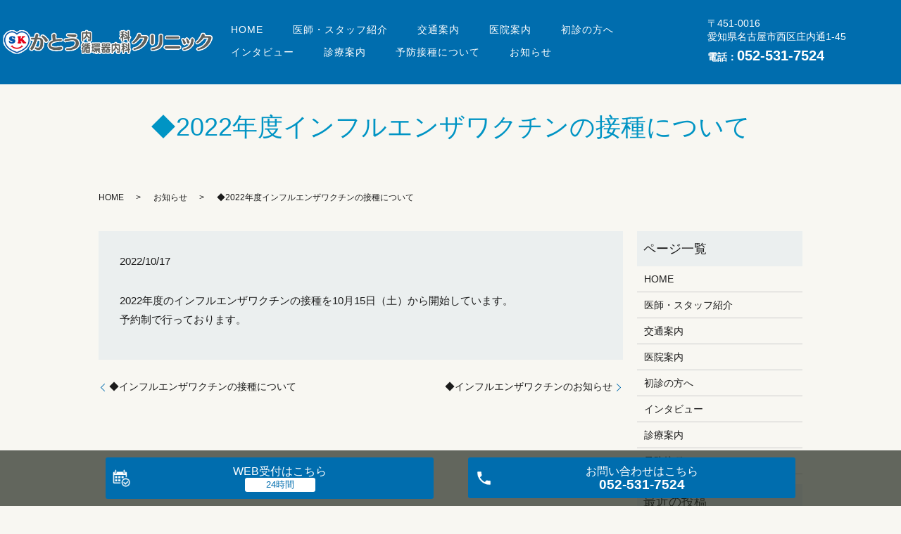

--- FILE ---
content_type: text/html; charset=UTF-8
request_url: https://www.kato-cl.net/news/276
body_size: 3870
content:
  <!DOCTYPE HTML>
<html lang="ja">
<head prefix="og: http://ogp.me/ns# fb: http://ogp.me/ns/fb# article: http://ogp.me/ns/article#">
  <meta charset="utf-8">
  <meta http-equiv="X-UA-Compatible" content="IE=edge,chrome=1">
  <meta name="viewport" content="width=device-width, initial-scale=1">
  <title>◆2022年度インフルエンザワクチンの接種について</title>
  
<!-- All in One SEO Pack 2.9.1 by Michael Torbert of Semper Fi Web Designob_start_detected [-1,-1] -->
<meta name="description"  content="2022年度のインフルエンザワクチンの接種を10月15日（土）から開始しています。 予約制で行っております。" />

<link rel="canonical" href="https://www.kato-cl.net/news/276" />
<meta property="og:title" content="◆2022年度インフルエンザワクチンの接種について" />
<meta property="og:type" content="article" />
<meta property="og:url" content="https://www.kato-cl.net/news/276" />
<meta property="og:image" content="https://www.kato-cl.net/wp-content/uploads/logo_ogp.jpg" />
<meta property="og:description" content="2022年度のインフルエンザワクチンの接種を10月15日（土）から開始しています。 予約制で行っております。" />
<meta property="article:published_time" content="2022-10-17T05:17:15Z" />
<meta property="article:modified_time" content="2022-10-17T05:17:15Z" />
<meta name="twitter:card" content="summary" />
<meta name="twitter:title" content="◆2022年度インフルエンザワクチンの接種について" />
<meta name="twitter:description" content="2022年度のインフルエンザワクチンの接種を10月15日（土）から開始しています。 予約制で行っております。" />
<meta name="twitter:image" content="https://www.kato-cl.net/wp-content/uploads/logo_ogp.jpg" />
<meta itemprop="image" content="https://www.kato-cl.net/wp-content/uploads/logo_ogp.jpg" />
			<script type="text/javascript" >
				window.ga=window.ga||function(){(ga.q=ga.q||[]).push(arguments)};ga.l=+new Date;
				ga('create', 'UA-141696777-2', 'auto');
				// Plugins
				
				ga('send', 'pageview');
			</script>
			<script async src="https://www.google-analytics.com/analytics.js"></script>
			<!-- /all in one seo pack -->
<link rel='dns-prefetch' href='//s.w.org' />
<link rel="alternate" type="application/rss+xml" title="かとう内科循環器内科クリニック &raquo; ◆2022年度インフルエンザワクチンの接種について のコメントのフィード" href="https://www.kato-cl.net/news/276/feed" />
<link rel='stylesheet' id='contact-form-7-css'  href='https://www.kato-cl.net/wp-content/plugins/contact-form-7/includes/css/styles.css?ver=5.0.5' type='text/css' media='all' />
<script type='text/javascript' src='https://www.kato-cl.net/wp-content/themes/kato-cl-2.com/assets/js/vendor/jquery.min.js?ver=4.9.26'></script>
<link rel='prev' title='◆インフルエンザワクチンの接種について' href='https://www.kato-cl.net/news/258' />
<link rel='next' title='◆インフルエンザワクチンのお知らせ' href='https://www.kato-cl.net/news/333' />
<link rel='shortlink' href='https://www.kato-cl.net/?p=276' />
<style>.gallery .gallery-item img { width: auto; height: auto; }</style>  <link href="https://fonts.googleapis.com/css?family=Noto+Sans+JP:400,700&amp;subset=japanese" rel="stylesheet" />
  <link href="https://www.kato-cl.net/wp-content/themes/kato-cl-2.com/assets/css/main.css?1767494730" rel="stylesheet" >
  <script src="https://www.kato-cl.net/wp-content/themes/kato-cl-2.com/assets/js/vendor/respond.min.js"></script>
  <script type="application/ld+json">
  {
    "@context": "http://schema.org",
    "@type": "BreadcrumbList",
    "itemListElement":
    [
      {
      "@type": "ListItem",
      "position": 1,
      "item":
      {
        "@id": "https://www.kato-cl.net/",
        "name": "かとう内科循環器内科クリニック"
      }
    },
{
      "@type": "ListItem",
      "position": 2,
      "item":
      {
        "@id": "https://www.kato-cl.net/category/news/",
        "name": "お知らせ"
      }
    },
{
      "@type": "ListItem",
      "position": 3,
      "item":
      {
        "@id": "https://www.kato-cl.net/news/276/",
        "name": "◆2022年度インフルエンザワクチンの接種について"
      }
    }    ]
  }
  </script>


  <script type="application/ld+json">
  {
    "@context": "http://schema.org/",
    "@type": "LocalBusiness",
    "name": "",
    "address": "",
    "telephone": "",
    "faxNumber": "",
    "url": "https://www.kato-cl.net",
    "email": "",
    "image": "https://www.kato-cl.net/wp-content/uploads/logo_ogp.jpg",
    "logo": "https://www.kato-cl.net/wp-content/uploads/logo_org.png"
  }
  </script>
	<meta name="google-site-verification" content="AS3BSV2csLl-AmjnPrgVkt-_tEhastIaG4YoFaAJcaU" />
</head>
<body class="scrollTop">

  <div id="fb-root"></div>
  <script>(function(d, s, id) {
    var js, fjs = d.getElementsByTagName(s)[0];
    if (d.getElementById(id)) return;
    js = d.createElement(s); js.id = id;
    js.src = 'https://connect.facebook.net/ja_JP/sdk.js#xfbml=1&version=v2.12';
    fjs.parentNode.insertBefore(js, fjs);
  }(document, 'script', 'facebook-jssdk'));</script>

 <header id="_sample_header_03" class="hdr_3">
    <div class="primary_header">
        <div class="row">
                    <div class="title">
            <a href="https://www.kato-cl.net/"><img src="/wp-content/uploads/logo.png" alt="かとう内科循環器内科クリニック"></a>
                      </div>
          <nav class="global_nav"><ul><li><a href="https://www.kato-cl.net/">HOME</a></li>
<li><a href="https://www.kato-cl.net/doctor">医師・スタッフ紹介</a></li>
<li><a href="https://www.kato-cl.net/access">交通案内</a></li>
<li><a href="https://www.kato-cl.net/clinic">医院案内</a></li>
<li><a href="https://www.kato-cl.net/first-visit">初診の方へ</a></li>
<li><a href="https://www.kato-cl.net/interview">インタビュー</a></li>
<li><a href="https://www.kato-cl.net/diagnosis">診療案内</a></li>
<li><a href="https://www.kato-cl.net/vaccination">予防接種について</a></li>
<li><a href="https://www.kato-cl.net/category/news">お知らせ</a></li>

                <li class="gnav_search">
                  <a href="#">search</a>
  <div class="epress_search">
    <form method="get" action="https://www.kato-cl.net/">
      <input type="text" placeholder="" class="text" name="s" autocomplete="off" value="">
      <input type="submit" value="Search" class="submit">
    </form>
  </div>
  </li>
              </ul>
              <div class="menu_icon">
                <a href="#menu"><span>メニュー開閉</span></a>
              </div></nav>          <div class="hdr_info">
            <p class="h_address">〒451-0016<br>愛知県名古屋市西区庄内通1-45</p>
            <p class="h_tel">電話：<a class="telhref" href="tel:052-531-7524"><span class="text-large">052-531-7524</span></a></p>
          </div>
      </div>
    </div>
  </header>

  <main>
              <h1 class="wow" style="">
      ◆2022年度インフルエンザワクチンの接種について            </h1>

    
    <div class="bread_wrap">
      <div class="container gutters">
        <div class="row bread">
              <ul class="col span_12">
              <li><a href="https://www.kato-cl.net">HOME</a></li>
                      <li><a href="https://www.kato-cl.net/category/news">お知らせ</a></li>
                      <li>◆2022年度インフルエンザワクチンの接種について</li>
                  </ul>
          </div>
      </div>
    </div>
    <section>
      <div class="container gutters">
        <div class="row">
                    <div class="col span_9 column_main">
                  <article class="row article_detail">
      <div class="article_date">
        <p>2022/10/17</p>
      </div>
      <div class="row">
        <div class="col span_12">
          <p>2022年度のインフルエンザワクチンの接種を10月15日（土）から開始しています。<br>
予約制で行っております。</p>        </div>
      </div>

          </article>

    <div class='epress_pager'>
      <div class="epress_pager_prev">
        <a href="https://www.kato-cl.net/news/258" rel="prev">◆インフルエンザワクチンの接種について</a>      </div>
      <div class="epress_pager_next">
        <a href="https://www.kato-cl.net/news/333" rel="next">◆インフルエンザワクチンのお知らせ</a>      </div>
    </div>
                </div>
          <div class="col span_3 column_sub">
            <div class="sidebar">
  <div class="widget_wrap"><p class="widget_header">ページ一覧</p>		<ul>
			<li class="page_item page-item-9"><a href="https://www.kato-cl.net/">HOME</a></li>
<li class="page_item page-item-44"><a href="https://www.kato-cl.net/doctor">医師・スタッフ紹介</a></li>
<li class="page_item page-item-38"><a href="https://www.kato-cl.net/access">交通案内</a></li>
<li class="page_item page-item-40"><a href="https://www.kato-cl.net/clinic">医院案内</a></li>
<li class="page_item page-item-46"><a href="https://www.kato-cl.net/first-visit">初診の方へ</a></li>
<li class="page_item page-item-117"><a href="https://www.kato-cl.net/interview">インタビュー</a></li>
<li class="page_item page-item-42"><a href="https://www.kato-cl.net/diagnosis">診療案内</a></li>
<li class="page_item page-item-119"><a href="https://www.kato-cl.net/vaccination">予防接種について</a></li>
		</ul>
		</div>		<div class="widget_wrap">		<p class="widget_header">最近の投稿</p>		<ul>
											<li>
					<a href="https://www.kato-cl.net/news/343">当院はオンライン資格確認を行う体制を有している医療機関です。</a>
									</li>
											<li>
					<a href="https://www.kato-cl.net/news/333">◆インフルエンザワクチンのお知らせ</a>
									</li>
											<li>
					<a href="https://www.kato-cl.net/news/276">◆2022年度インフルエンザワクチンの接種について</a>
									</li>
											<li>
					<a href="https://www.kato-cl.net/news/258">◆インフルエンザワクチンの接種について</a>
									</li>
											<li>
					<a href="https://www.kato-cl.net/news/254">◆新型コロナウイルスワクチンの予約を再開します。</a>
									</li>
					</ul>
		</div><div class="widget_wrap"><p class="widget_header">月別アーカイブ</p>		<ul>
			<li><a href='https://www.kato-cl.net/date/2024/12'>2024年12月</a></li>
	<li><a href='https://www.kato-cl.net/date/2024/10'>2024年10月</a></li>
	<li><a href='https://www.kato-cl.net/date/2022/10'>2022年10月</a></li>
	<li><a href='https://www.kato-cl.net/date/2021/10'>2021年10月</a></li>
	<li><a href='https://www.kato-cl.net/date/2021/09'>2021年9月</a></li>
	<li><a href='https://www.kato-cl.net/date/2021/07'>2021年7月</a></li>
	<li><a href='https://www.kato-cl.net/date/2020/04'>2020年4月</a></li>
	<li><a href='https://www.kato-cl.net/date/2020/01'>2020年1月</a></li>
	<li><a href='https://www.kato-cl.net/date/2017/04'>2017年4月</a></li>
	<li><a href='https://www.kato-cl.net/date/2014/01'>2014年1月</a></li>
	<li><a href='https://www.kato-cl.net/date/2013/11'>2013年11月</a></li>
	<li><a href='https://www.kato-cl.net/date/2012/11'>2012年11月</a></li>
		</ul>
		</div>1</div>
          </div>
                  </div>
      </div>
    </section>

  </main>
<footer id="_sample_footer_01">
	          <div class="footer_nav_wrap">
      <div class="container">
        <div class="row">
        <nav class="col span_12"><ul><li><a href="https://www.kato-cl.net/">HOME</a></li>
<li><a href="https://www.kato-cl.net/doctor">医師・スタッフ紹介</a></li>
<li><a href="https://www.kato-cl.net/access">交通案内</a></li>
<li><a href="https://www.kato-cl.net/clinic">医院案内</a></li>
<li><a href="https://www.kato-cl.net/first-visit">初診の方へ</a></li>
<li><a href="https://www.kato-cl.net/interview">インタビュー</a></li>
<li><a href="https://www.kato-cl.net/diagnosis">診療案内</a></li>
<li><a href="https://www.kato-cl.net/vaccination">予防接種について</a></li>
<li><a href="https://www.kato-cl.net/category/news">お知らせ</a></li>
</ul></nav>        </div>
      </div>
    </div>
	  
    <div class="footer_copyright_wrap">
      <div class="container">
        <div class="row">
          <div class="col span_12">
            <p>Copyright &copy; かとう内科循環器内科クリニック All Rights Reserved.<br>
              【掲載の記事・写真・イラストなどの無断複写・転載を禁じます】</p>
          </div>
        </div>
      </div>
    </div>
    <p class="pagetop"><a href="#top"></a></p>
  <div id="reservation_area2">
    <div class="reservation_btn">
      <!-- <p><a href="#modal01" class="modalOpen">Open</a></p> -->
      <ul>
		 <li class="web_reserve_btn"><a href="https://ssl.fdoc.jp/reserve/subjectlist/index/cid/s7740565?SITE_CODE=hp" class="modalOpen" target="_blank">WEB受付<span class="pc-word">はこちら</span></a></li> 
        <li class="mobile_tel_btn"><a href="tel:052-531-7524" class="modalOpen">お問い合わせ<span class="pc-word">はこちら</span><span class="pc-word tel-number">052-531-7524</span></a></li>
      </ul>
    </div>
  </div>
  </footer>

  <script src="https://www.kato-cl.net/wp-content/themes/kato-cl-2.com/assets/js/vendor/bundle.js"></script>
  <script src="https://www.kato-cl.net/wp-content/themes/kato-cl-2.com/assets/js/main.js?"></script>

  <script type='text/javascript'>
/* <![CDATA[ */
var wpcf7 = {"apiSettings":{"root":"https:\/\/www.kato-cl.net\/wp-json\/contact-form-7\/v1","namespace":"contact-form-7\/v1"},"recaptcha":{"messages":{"empty":"\u3042\u306a\u305f\u304c\u30ed\u30dc\u30c3\u30c8\u3067\u306f\u306a\u3044\u3053\u3068\u3092\u8a3c\u660e\u3057\u3066\u304f\u3060\u3055\u3044\u3002"}}};
/* ]]> */
</script>
<script type='text/javascript' src='https://www.kato-cl.net/wp-content/plugins/contact-form-7/includes/js/scripts.js?ver=5.0.5'></script>
</body>
</html>


--- FILE ---
content_type: text/plain
request_url: https://www.google-analytics.com/j/collect?v=1&_v=j102&a=594501492&t=pageview&_s=1&dl=https%3A%2F%2Fwww.kato-cl.net%2Fnews%2F276&ul=en-us%40posix&dt=%E2%97%862022%E5%B9%B4%E5%BA%A6%E3%82%A4%E3%83%B3%E3%83%95%E3%83%AB%E3%82%A8%E3%83%B3%E3%82%B6%E3%83%AF%E3%82%AF%E3%83%81%E3%83%B3%E3%81%AE%E6%8E%A5%E7%A8%AE%E3%81%AB%E3%81%A4%E3%81%84%E3%81%A6&sr=1280x720&vp=1280x720&_u=IEBAAEABAAAAACAAI~&jid=1635026403&gjid=2129135481&cid=584802056.1767494730&tid=UA-141696777-2&_gid=1003813494.1767494730&_r=1&_slc=1&z=734043099
body_size: -450
content:
2,cG-5DZDXNEF25